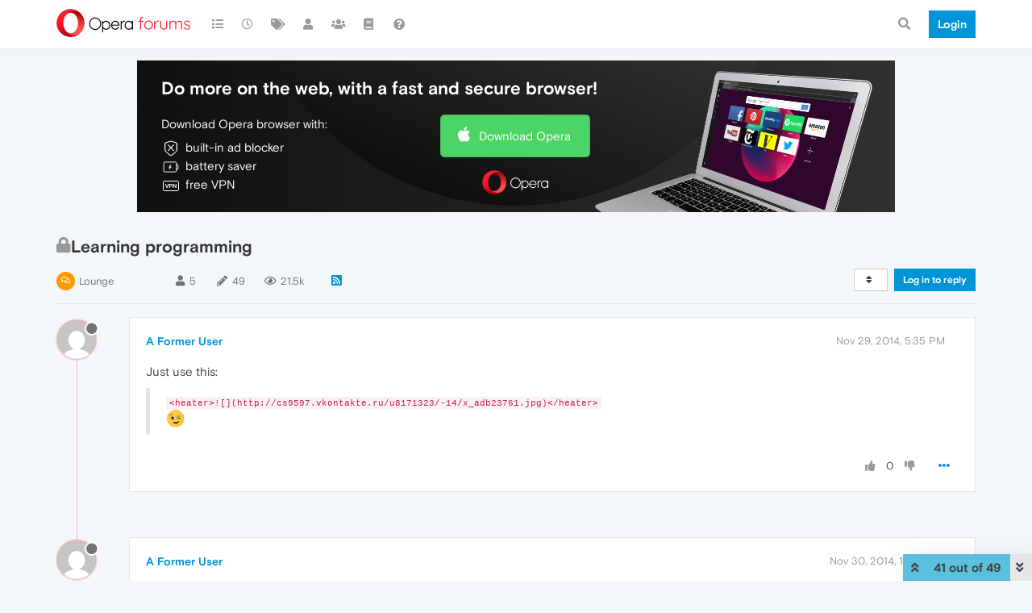

--- FILE ---
content_type: text/html; charset=utf-8
request_url: https://forums.opera.com/topic/5037/learning-programming/?lang=en-US&page=3
body_size: 17618
content:
<!DOCTYPE html>
<html lang="en-US" data-dir="ltr" style="direction: ltr; --panel-offset: 50px;"  >
<head>
	<title>Learning programming | Opera forums</title>
	<meta name="viewport" content="width&#x3D;device-width, initial-scale&#x3D;1.0" />
	<meta name="content-type" content="text/html; charset=UTF-8" />
	<meta name="apple-mobile-web-app-capable" content="yes" />
	<meta name="mobile-web-app-capable" content="yes" />
	<meta property="og:site_name" content="Opera forums" />
	<meta name="msapplication-badge" content="frequency=30; polling-uri=https://forums.opera.com/sitemap.xml" />
	<meta name="theme-color" content="#ffffff" />
	<meta name="title" content="Learning programming" />
	<meta name="description" />
	<meta property="og:title" content="Learning programming" />
	<meta property="og:description" />
	<meta property="og:type" content="article" />
	<meta property="article:published_time" content="2014-09-10T12:58:09.000Z" />
	<meta property="article:modified_time" content="2015-03-01T17:47:13.000Z" />
	<meta property="article:section" content="Lounge" />
	<meta property="og:image" content="https://forums.opera.com/assets/uploads/system/og-image.png" />
	<meta property="og:image:url" content="https://forums.opera.com/assets/uploads/system/og-image.png" />
	<meta property="og:image:width" content="192" />
	<meta property="og:image:height" content="192" />
	<meta property="og:url" content="https://forums.opera.com/topic/5037/learning-programming/?lang&#x3D;en-US&amp;page&#x3D;3" />
	
	<link rel="stylesheet" type="text/css" href="/assets/client.css?v=pe35ab12ieg" />
	<link rel="icon" type="image/x-icon" href="/assets/uploads/system/favicon.ico?v&#x3D;pe35ab12ieg" />
	<link rel="manifest" href="/manifest.webmanifest" crossorigin="use-credentials" />
	<link rel="search" type="application/opensearchdescription+xml" title="Opera forums" href="/osd.xml" />
	<link rel="apple-touch-icon" href="/assets/uploads/system/touchicon-orig.png" />
	<link rel="icon" sizes="36x36" href="/assets/uploads/system/touchicon-36.png" />
	<link rel="icon" sizes="48x48" href="/assets/uploads/system/touchicon-48.png" />
	<link rel="icon" sizes="72x72" href="/assets/uploads/system/touchicon-72.png" />
	<link rel="icon" sizes="96x96" href="/assets/uploads/system/touchicon-96.png" />
	<link rel="icon" sizes="144x144" href="/assets/uploads/system/touchicon-144.png" />
	<link rel="icon" sizes="192x192" href="/assets/uploads/system/touchicon-192.png" />
	<link rel="prefetch" href="/assets/src/modules/composer.js?v&#x3D;pe35ab12ieg" />
	<link rel="prefetch" href="/assets/src/modules/composer/uploads.js?v&#x3D;pe35ab12ieg" />
	<link rel="prefetch" href="/assets/src/modules/composer/drafts.js?v&#x3D;pe35ab12ieg" />
	<link rel="prefetch" href="/assets/src/modules/composer/tags.js?v&#x3D;pe35ab12ieg" />
	<link rel="prefetch" href="/assets/src/modules/composer/categoryList.js?v&#x3D;pe35ab12ieg" />
	<link rel="prefetch" href="/assets/src/modules/composer/resize.js?v&#x3D;pe35ab12ieg" />
	<link rel="prefetch" href="/assets/src/modules/composer/autocomplete.js?v&#x3D;pe35ab12ieg" />
	<link rel="prefetch" href="/assets/templates/composer.tpl?v&#x3D;pe35ab12ieg" />
	<link rel="prefetch" href="/assets/language/en-GB/topic.json?v&#x3D;pe35ab12ieg" />
	<link rel="prefetch" href="/assets/language/en-GB/modules.json?v&#x3D;pe35ab12ieg" />
	<link rel="prefetch" href="/assets/language/en-GB/tags.json?v&#x3D;pe35ab12ieg" />
	<link rel="prefetch stylesheet" href="/assets/plugins/nodebb-plugin-markdown/themes/default.min.css" />
	<link rel="prefetch" href="/assets/language/en-GB/markdown.json?v&#x3D;pe35ab12ieg" />
	<link rel="prefetch" href="/assets/src/modules/highlight.js" />
	<link rel="stylesheet" href="https://forums.opera.com/assets/plugins/nodebb-plugin-emoji/emoji/styles.css?v&#x3D;pe35ab12ieg" />
	<link rel="canonical" href="https://forums.opera.com/topic/5037/learning-programming" />
	<link rel="alternate" type="application/rss+xml" href="/topic/5037.rss" />
	<link rel="up" href="https://forums.opera.com/category/26/lounge" />
	<link rel="prev" href="https://forums.opera.com/topic/5037/learning-programming?lang&#x3D;en-US&amp;page&#x3D;2" />
	

	<script>
		var config = JSON.parse('{"relative_path":"","upload_url":"/assets/uploads","asset_base_url":"/assets","assetBaseUrl":"/assets","siteTitle":"Opera forums","browserTitle":"Opera forums","titleLayout":"&#123;pageTitle&#125; | &#123;browserTitle&#125;","showSiteTitle":true,"maintenanceMode":false,"minimumTitleLength":4,"maximumTitleLength":255,"minimumPostLength":4,"maximumPostLength":4999,"minimumTagsPerTopic":0,"maximumTagsPerTopic":5,"minimumTagLength":3,"maximumTagLength":15,"undoTimeout":10000,"useOutgoingLinksPage":false,"allowGuestHandles":false,"allowTopicsThumbnail":false,"usePagination":false,"disableChat":false,"disableChatMessageEditing":false,"maximumChatMessageLength":1000,"socketioTransports":["polling","websocket"],"socketioOrigins":"https://forums.opera.com:*","websocketAddress":"","maxReconnectionAttempts":5,"reconnectionDelay":1500,"topicsPerPage":20,"postsPerPage":20,"maximumFileSize":2048,"theme:id":"nodebb-theme-opera","theme:src":"","defaultLang":"en-GB","userLang":"en-US","loggedIn":false,"uid":-1,"cache-buster":"v=pe35ab12ieg","topicPostSort":"oldest_to_newest","categoryTopicSort":"newest_to_oldest","csrf_token":false,"searchEnabled":true,"searchDefaultInQuick":"titles","bootswatchSkin":"","enablePostHistory":true,"timeagoCutoff":30,"timeagoCodes":["af","am","ar","az-short","az","be","bg","bs","ca","cs","cy","da","de-short","de","dv","el","en-short","en","es-short","es","et","eu","fa-short","fa","fi","fr-short","fr","gl","he","hr","hu","hy","id","is","it-short","it","ja","jv","ko","ky","lt","lv","mk","nl","no","pl","pt-br-short","pt-br","pt-short","pt","ro","rs","ru","rw","si","sk","sl","sq","sr","sv","th","tr-short","tr","uk","ur","uz","vi","zh-CN","zh-TW"],"cookies":{"enabled":false,"message":"[[global:cookies.message]]","dismiss":"[[global:cookies.accept]]","link":"[[global:cookies.learn_more]]","link_url":"https:&#x2F;&#x2F;www.cookiesandyou.com"},"thumbs":{"size":512},"iconBackgrounds":["#f44336","#e91e63","#9c27b0","#673ab7","#3f51b5","#2196f3","#009688","#1b5e20","#33691e","#827717","#e65100","#ff5722","#795548","#607d8b"],"emailPrompt":1,"useragent":{"isYaBrowser":false,"isAuthoritative":true,"isMobile":false,"isMobileNative":false,"isTablet":false,"isiPad":false,"isiPod":false,"isiPhone":false,"isiPhoneNative":false,"isAndroid":false,"isAndroidNative":false,"isBlackberry":false,"isOpera":false,"isIE":false,"isEdge":false,"isIECompatibilityMode":false,"isSafari":false,"isFirefox":false,"isWebkit":false,"isChrome":true,"isKonqueror":false,"isOmniWeb":false,"isSeaMonkey":false,"isFlock":false,"isAmaya":false,"isPhantomJS":false,"isEpiphany":false,"isDesktop":true,"isWindows":false,"isLinux":false,"isLinux64":false,"isMac":true,"isChromeOS":false,"isBada":false,"isSamsung":false,"isRaspberry":false,"isBot":false,"isCurl":false,"isAndroidTablet":false,"isWinJs":false,"isKindleFire":false,"isSilk":false,"isCaptive":false,"isSmartTV":false,"isUC":false,"isFacebook":false,"isAlamoFire":false,"isElectron":false,"silkAccelerated":false,"browser":"Chrome","version":"131.0.0.0","os":"OS X","platform":"Apple Mac","geoIp":{},"source":"Mozilla/5.0 (Macintosh; Intel Mac OS X 10_15_7) AppleWebKit/537.36 (KHTML, like Gecko) Chrome/131.0.0.0 Safari/537.36; ClaudeBot/1.0; +claudebot@anthropic.com)","isWechat":false},"acpLang":"en-US","topicSearchEnabled":false,"hideSubCategories":false,"hideCategoryLastPost":false,"enableQuickReply":false,"composer-default":{},"markdown":{"highlight":1,"highlightLinesLanguageList":[""],"theme":"default.min.css","defaultHighlightLanguage":""},"opera":{"authValidateEmailURL":"https://auth.opera.com/account/edit-profile"},"google-analytics":{"id":"UA-4118503-39","displayFeatures":"off"},"emojiCustomFirst":false}');
		var app = {
			user: JSON.parse('{"uid":0,"username":"Guest","displayname":"Guest","userslug":"","fullname":"Guest","email":"","icon:text":"?","icon:bgColor":"#aaa","groupTitle":"","groupTitleArray":[],"status":"offline","reputation":0,"email:confirmed":false,"unreadData":{"":{},"new":{},"watched":{},"unreplied":{}},"isAdmin":false,"isGlobalMod":false,"isMod":false,"privileges":{"chat":false,"upload:post:image":false,"upload:post:file":false,"signature":false,"invite":false,"group:create":false,"search:content":false,"search:users":false,"search:tags":false,"view:users":true,"view:tags":true,"view:groups":true,"local:login":false,"ban":false,"mute":false,"view:users:info":false},"timeagoCode":"en","offline":true,"isEmailConfirmSent":false}')
		};
	</script>

	
	
</head>

<body class="page-topic page-topic-5037 page-topic-learning-programming page-topic-category-26 page-topic-category-lounge parent-category-8 parent-category-26 page-status-200 theme-opera user-guest skin-noskin">
	<nav id="menu" class="slideout-menu hidden">
		<section class="menu-section" data-section="navigation">
	<ul class="menu-section-list"></ul>
</section>


	</nav>
	<nav id="chats-menu" class="slideout-menu hidden">
		
	</nav>

	<main id="panel" class="slideout-panel">
		<nav class="navbar navbar-default navbar-fixed-top header" id="header-menu" component="navbar">
			<div class="container">
							<div class="navbar-header">
				<button type="button" class="navbar-toggle pull-left" id="mobile-menu">
					<i class="fa fa-lg fa-fw fa-bars unread-count" data-content="0" data-unread-url="/unread"></i>
				</button>
				

				
				<div class="navbar-search visible-xs pull-right">
					<form action="/search" method="GET">
						<button type="button" class="btn btn-link"><i class="fa fa-lg fa-fw fa-search" title="Search"></i></button>
						<input autocomplete="off" type="text" class="form-control hidden" name="term" placeholder="Search"/>
						<button class="btn btn-primary hidden" type="submit"></button>
						<input type="text" class="hidden" name="in" value="titles" />
					</form>
					<div class="quick-search-container hidden">
						<div class="quick-search-results-container"></div>
					</div>
				</div>
				

				<a class="forum-logo-wrapper" href="/">
					<img alt="" class="forum-logo" src="/plugins/nodebb-theme-opera/static/logo@2x.png" />
				</a>

				<div component="navbar/title" class="visible-xs hidden">
					<span></span>
				</div>
			</div>

			<div id="nav-dropdown" class="hidden-xs">
				
				
				<ul id="logged-out-menu" class="nav navbar-nav navbar-right">
					<li class="login">
						<a class="operaLoginButton" href="/auth/opera?return_path=%2Ftopic%2F5037%2Flearning-programming%2F%3Flang%3Den-US%26page%3D3" data-base-href="/auth/opera" rel="nofollow" target="_top">
							<span class="btn btn-primary">Login</span>
						</a>
					</li>
				</ul>
				
				
				<ul class="nav navbar-nav navbar-right">
					<li>
						<form id="search-form" class="navbar-form clearfix hidden-xs" role="search" method="GET">
							<button id="search-button" type="button" class="btn btn-link"><i class="fa fa-search fa-fw" title="Search"></i></button>
							<div class="hidden" id="search-fields">
								<div class="form-group">
									<input autocomplete="off" type="text" class="form-control" placeholder="Search" name="query" value="">
									<a href="#"><i class="fa fa-gears fa-fw advanced-search-link"></i></a>
								</div>
								<button type="submit" class="btn btn-default hide">Search</button>
							</div>
						</form>
						<div id="quick-search-container" class="quick-search-container hidden">
							<div class="checkbox filter-category">
								<label>
									<input type="checkbox" checked><span class="name"></span>
								</label>
							</div>
							<div class="text-center loading-indicator"><i class="fa fa-spinner fa-spin"></i></div>
							<div class="quick-search-results-container"></div>
						</div>
					</li>
					<li class="visible-xs" id="search-menu">
						<a href="/search">
							<i class="fa fa-search fa-fw"></i> Search
						</a>
					</li>
				</ul>
				

				<ul class="nav navbar-nav navbar-right hidden-xs">
					<li>
						<a href="#" id="reconnect" class="hide" title="Looks like your connection to Opera forums was lost, please wait while we try to reconnect.">
							<i class="fa fa-check"></i>
						</a>
					</li>
				</ul>

				<ul id="main-nav" class="nav navbar-nav">
					
					
					<li class="">
						<a title="Categories" class="navigation-link "
						 href="&#x2F;categories" >
							
							<i class="fa fa-fw fa-list" data-content=""></i>
							
							
							<span class="visible-xs-inline">Categories</span>
							
							
						</a>
						
					</li>
					
					
					
					<li class="">
						<a title="Recent" class="navigation-link "
						 href="&#x2F;recent" >
							
							<i class="fa fa-fw fa-clock-o" data-content=""></i>
							
							
							<span class="visible-xs-inline">Recent</span>
							
							
						</a>
						
					</li>
					
					
					
					<li class="">
						<a title="Tags" class="navigation-link "
						 href="&#x2F;tags" >
							
							<i class="fa fa-fw fa-tags" data-content=""></i>
							
							
							<span class="visible-xs-inline">Tags</span>
							
							
						</a>
						
					</li>
					
					
					
					<li class="">
						<a title="Users" class="navigation-link "
						 href="&#x2F;users" >
							
							<i class="fa fa-fw fa-user" data-content=""></i>
							
							
							<span class="visible-xs-inline">Users</span>
							
							
						</a>
						
					</li>
					
					
					
					<li class="">
						<a title="Groups" class="navigation-link "
						 href="&#x2F;groups" >
							
							<i class="fa fa-fw fa-group" data-content=""></i>
							
							
							<span class="visible-xs-inline">Groups</span>
							
							
						</a>
						
					</li>
					
					
					
					<li class="">
						<a title="Rules" class="navigation-link "
						 href="&#x2F;rules" >
							
							<i class="fa fa-fw fa-book" data-content=""></i>
							
							
							<span class="visible-xs-inline">Rules</span>
							
							
						</a>
						
					</li>
					
					
					
					<li class="">
						<a title="Help" class="navigation-link "
						 href="&#x2F;help" >
							
							<i class="fa fa-fw fa-question-circle" data-content=""></i>
							
							
							<span class="visible-xs-inline">Help</span>
							
							
						</a>
						
					</li>
					
					
				</ul>

				
			</div>

			</div>
		</nav>

		
		<div class="container" id="download-opera">
			<div class="get-opera">
    <div class="get-opera-closer">
        <svg width="24px" height="24px" viewBox="0 0 30 30" version="1.1" xmlns="http://www.w3.org/2000/svg"
             xmlns:xlink="http://www.w3.org/1999/xlink">
            <circle id="oval" fill="#fff" cx="15" cy="15" r="9"></circle>
            <path d="M19.5146932,11 L11,19.5146932" id="line-1" stroke="#452eb7" stroke-width="2"></path>
            <path d="M19.5146932,19.5146932 L11,11" id="line-2" stroke="#452eb7" stroke-width="2"></path>
        </svg>
    </div>
    <p class="get-opera-title">
        <strong>Do more on the web, with a fast and secure browser!</strong>
    </p>
    <p class="get-opera-element">Download Opera browser with:</p>
    <ul class="get-opera-features-list">
        <li class="get-opera-features-list--adblocker">built-in ad blocker</li>
        <li class="get-opera-features-list--battery-saver">battery saver</li>
        <li class="get-opera-features-list--free-vpn">free VPN</li>
    </ul>
    <a class="get-opera-btn os-default"
       href="https://www.opera.com/computer"
       data-query-params="utm_campaign=forums_banner&amp;utm_medium=ip&amp;utm_source=forums_opera_com">Download
        Opera</a>
</div>

		</div>
		

		<div class="container" id="content">
		<noscript>
    <div class="alert alert-danger">
        <p>
            Your browser does not seem to support JavaScript. As a result, your viewing experience will be diminished, and you have been placed in <strong>read-only mode</strong>.
        </p>
        <p>
            Please download a browser that supports JavaScript, or enable it if it's disabled (i.e. NoScript).
        </p>
    </div>
</noscript>
		
<div data-widget-area="header">
	
</div>
<div class="row">
	<div class="topic col-lg-12">
		<div class="topic-header">
			<h1 component="post/header" class="" itemprop="name">
				<span class="topic-title">
					<span component="topic/labels">
						<i component="topic/scheduled" class="pull-left fa fa-clock-o hidden" title="Scheduled"></i>
						<i component="topic/pinned" class="pull-left fa fa-thumb-tack hidden" title="Pinned"></i>
						<i component="topic/locked" class="pull-left fa fa-lock " title="Locked"></i>
						<i class="pull-left fa fa-arrow-circle-right hidden" title="Moved"></i>
						
					</span>
					<span component="topic/title">Learning programming</span>
				</span>
			</h1>

			<div class="topic-info clearfix">
				<div class="category-item inline-block">
					<div role="presentation" class="icon pull-left" style="background-color: #ff9900; color: #ffffff;">
						<i class="fa fa-fw fa-comments-o"></i>
					</div>
					<a href="/category/26/lounge">Lounge</a>
				</div>

				<div class="tags tag-list inline-block hidden-xs">
					
				</div>
				<div class="inline-block hidden-xs">
					<div class="stats text-muted">
	<i class="fa fa-fw fa-user" title="Posters"></i>
	<span title="5" class="human-readable-number">5</span>
</div>
<div class="stats text-muted">
	<i class="fa fa-fw fa-pencil" title="Posts"></i>
	<span component="topic/post-count" title="49" class="human-readable-number">49</span>
</div>
<div class="stats views text-muted">
	<i class="fa fa-fw fa-eye" title="Views"></i>
	<span class="human-readable-number" title="21513">21513</span>
</div>
				</div>
				
				<a class="hidden-xs" target="_blank" href="/topic/5037.rss"><i class="fa fa-rss-square"></i></a>
				
				

				<div class="topic-main-buttons pull-right inline-block">
	<span class="loading-indicator btn pull-left hidden" done="0">
		<span class="hidden-xs">Loading More Posts</span> <i class="fa fa-refresh fa-spin"></i>
	</span>

	

	

	<div title="Sort by" class="btn-group bottom-sheet hidden-xs" component="thread/sort">
	<button class="btn btn-sm btn-default dropdown-toggle" data-toggle="dropdown" type="button">
	<span><i class="fa fa-fw fa-sort"></i></span></button>
	<ul class="dropdown-menu dropdown-menu-right">
		<li><a href="#" class="oldest_to_newest" data-sort="oldest_to_newest"><i class="fa fa-fw"></i> Oldest to Newest</a></li>
		<li><a href="#" class="newest_to_oldest" data-sort="newest_to_oldest"><i class="fa fa-fw"></i> Newest to Oldest</a></li>
		<li><a href="#" class="most_votes" data-sort="most_votes"><i class="fa fa-fw"></i> Most Votes</a></li>
	</ul>
</div>


	<div class="inline-block">
	
	</div>
	<div component="topic/reply/container" class="btn-group action-bar bottom-sheet hidden">
	<a href="/compose?tid=5037&title=Learning programming" class="btn btn-sm btn-primary" component="topic/reply" data-ajaxify="false" role="button"><i class="fa fa-reply visible-xs-inline"></i><span class="visible-sm-inline visible-md-inline visible-lg-inline"> Reply</span></a>
	<button type="button" class="btn btn-sm btn-info dropdown-toggle" data-toggle="dropdown">
		<span class="caret"></span>
	</button>
	<ul class="dropdown-menu pull-right" role="menu">
		<li><a href="#" component="topic/reply-as-topic">Reply as topic</a></li>
	</ul>
</div>




<a component="topic/reply/guest" href="/auth/opera?return_path=%2Ftopic%2F5037%2Flearning-programming%2F%3Flang%3Den-US%26page%3D3" data-base-href="/auth/opera" class="btn btn-sm btn-primary operaLoginButton" rel="nofollow" target="_top">Log in to reply</a>



</div>

			</div>
		</div>
		

		
		<div component="topic/deleted/message" class="alert alert-warning hidden clearfix">
    <span class="pull-left">This topic has been deleted. Only users with topic management privileges can see it.</span>
    <span class="pull-right">
        
    </span>
</div>
		

		<ul component="topic" class="posts timeline" data-tid="5037" data-cid="26">
			
				<li component="post" class="  topic-owner-post " data-index="40" data-pid="59787" data-uid="1966" data-timestamp="1417282559000" data-username="A Former User" data-userslug="" itemscope itemtype="http://schema.org/Comment">
					<a component="post/anchor" data-index="40" id="40"></a>

					<meta itemprop="datePublished" content="2014-11-29T17:35:59.000Z">
					<meta itemprop="dateModified" content="">

					<div class="clearfix post-header">
	<div class="icon pull-left">
		<a href="#">
			<img class="avatar  avatar-sm2x avatar-rounded" alt="A Former User" title="A Former User" data-uid="0" loading="lazy" component="user/picture" src="https://www.gravatar.com/avatar/d41d8cd98f00b204e9800998ecf8427e?size=192&d=mm" style="" />
			<i component="user/status" class="fa fa-circle status offline" title="Offline"></i>
		</a>
	</div>
</div>

<div class="content" component="post/content" itemprop="text">
	<small class="post-author">
		<strong>
			<a href="#" itemprop="author" data-username="A Former User" data-uid="0">A Former User</a>
		</strong>

		

		

		<span class="visible-xs-inline-block visible-sm-inline-block visible-md-inline-block visible-lg-inline-block">
			
			<span>
				
			</span>
		</span>

	</small>
	<small class="pull-right">
		<span class="bookmarked"><i class="fa fa-bookmark-o"></i></span>
	</small>
	<small class="pull-right">
		<i component="post/edit-indicator" class="fa fa-pencil-square edit-icon hidden"></i>

		<small data-editor="" component="post/editor" class="hidden">last edited by  <span class="timeago" title=""></span></small>

		<span class="visible-xs-inline-block visible-sm-inline-block visible-md-inline-block visible-lg-inline-block">
			<a class="permalink" href="/post/59787"><span class="timeago" title="2014-11-29T17:35:59.000Z"></span></a>
		</span>
	</small>

	<p dir="auto">Just use this:</p>
<blockquote>
<p dir="auto"><code>&lt;heater&gt;![](http://cs9597.vkontakte.ru/u8171323/-14/x_adb23761.jpg)&lt;/heater&gt;</code><br />
<img src="https://forums.opera.com/assets/plugins/nodebb-plugin-emoji/emoji/emoji-one/1f609.png?v=pe35ab12ieg" class="not-responsive emoji emoji-emoji-one emoji--winking_face" title=";)" alt="😉" /></p>
</blockquote>


	

</div>

<div class="clearfix post-footer">


	<small class="pull-right post-footer-menu">
		<span class="post-tools">
			<a component="post/reply" href="#" class="no-select hidden">Reply</a>
			<a component="post/quote" href="#" class="no-select hidden">Quote</a>
		</span>

		
		<span class="votes">
			<a component="post/upvote" href="#" class="">
				<i class="fa fa-thumbs-up"></i>
			</a>

			<span component="post/vote-count" data-votes="0">0</span>

			
			<a component="post/downvote" href="#" class="">
				<i class="fa fa-thumbs-down"></i>
			</a>
			
		</span>
		

		<span component="post/tools" class="dropdown moderator-tools bottom-sheet ">
	<a href="#" data-toggle="dropdown" data-ajaxify="false"><i class="fa fa-fw fa-ellipsis-h"></i></a>
	<ul class="dropdown-menu dropdown-menu-right" role="menu"></ul>
</span>

	</small>

	
	<a component="post/reply-count" data-target-component="post/replies/container" href="#" class="threaded-replies no-select hidden">
		<span component="post/reply-count/avatars" class="avatars hidden ">
			
		</span>

		<strong class="replies-count" component="post/reply-count/text" data-replies="0">1 Reply</strong>
		<span class="replies-last hidden-xs">Last reply <span class="timeago" title=""></span></span>

		<i class="fa fa-fw fa-chevron-right" component="post/replies/open"></i>
		<i class="fa fa-fw fa-chevron-down hidden" component="post/replies/close"></i>
		<i class="fa fa-fw fa-spin fa-spinner hidden" component="post/replies/loading"></i>
	</a>
	
	<div component="post/replies/container"></div>
</div>

				</li>
				
			
				<li component="post" class="  topic-owner-post " data-index="41" data-pid="59836" data-uid="1966" data-timestamp="1417343432000" data-username="A Former User" data-userslug="" itemscope itemtype="http://schema.org/Comment">
					<a component="post/anchor" data-index="41" id="41"></a>

					<meta itemprop="datePublished" content="2014-11-30T10:30:32.000Z">
					<meta itemprop="dateModified" content="">

					<div class="clearfix post-header">
	<div class="icon pull-left">
		<a href="#">
			<img class="avatar  avatar-sm2x avatar-rounded" alt="A Former User" title="A Former User" data-uid="0" loading="lazy" component="user/picture" src="https://www.gravatar.com/avatar/d41d8cd98f00b204e9800998ecf8427e?size=192&d=mm" style="" />
			<i component="user/status" class="fa fa-circle status offline" title="Offline"></i>
		</a>
	</div>
</div>

<div class="content" component="post/content" itemprop="text">
	<small class="post-author">
		<strong>
			<a href="#" itemprop="author" data-username="A Former User" data-uid="0">A Former User</a>
		</strong>

		

		

		<span class="visible-xs-inline-block visible-sm-inline-block visible-md-inline-block visible-lg-inline-block">
			
			<span>
				
			</span>
		</span>

	</small>
	<small class="pull-right">
		<span class="bookmarked"><i class="fa fa-bookmark-o"></i></span>
	</small>
	<small class="pull-right">
		<i component="post/edit-indicator" class="fa fa-pencil-square edit-icon hidden"></i>

		<small data-editor="" component="post/editor" class="hidden">last edited by  <span class="timeago" title=""></span></small>

		<span class="visible-xs-inline-block visible-sm-inline-block visible-md-inline-block visible-lg-inline-block">
			<a class="permalink" href="/post/59836"><span class="timeago" title="2014-11-30T10:30:32.000Z"></span></a>
		</span>
	</small>

	<blockquote>
<blockquote>
<p dir="auto">Yes, check if the content is stored as UTF.</p>
</blockquote>
<p dir="auto">It wasn't.<br />
I hadn't been advised on that, so I'd been leaving the default "ANSI" there. Now I tried resaving one of my oldest htmls changing that to "UTF8" - the doc overwrote itself successfully.</p>
</blockquote>
<p dir="auto">Imagine, Angie, <a href="http://www.w3schools.com" target="_blank" rel="noopener noreferrer nofollow ugc">the site I'm learning it on</a>'s also missing this 'step'. I guess it may be the case because they forgot to think about the fact that not everybody on Earth is strictly confined to the English language only*;)*</p>


	

</div>

<div class="clearfix post-footer">


	<small class="pull-right post-footer-menu">
		<span class="post-tools">
			<a component="post/reply" href="#" class="no-select hidden">Reply</a>
			<a component="post/quote" href="#" class="no-select hidden">Quote</a>
		</span>

		
		<span class="votes">
			<a component="post/upvote" href="#" class="">
				<i class="fa fa-thumbs-up"></i>
			</a>

			<span component="post/vote-count" data-votes="0">0</span>

			
			<a component="post/downvote" href="#" class="">
				<i class="fa fa-thumbs-down"></i>
			</a>
			
		</span>
		

		<span component="post/tools" class="dropdown moderator-tools bottom-sheet ">
	<a href="#" data-toggle="dropdown" data-ajaxify="false"><i class="fa fa-fw fa-ellipsis-h"></i></a>
	<ul class="dropdown-menu dropdown-menu-right" role="menu"></ul>
</span>

	</small>

	
	<a component="post/reply-count" data-target-component="post/replies/container" href="#" class="threaded-replies no-select hidden">
		<span component="post/reply-count/avatars" class="avatars hidden ">
			
		</span>

		<strong class="replies-count" component="post/reply-count/text" data-replies="0">1 Reply</strong>
		<span class="replies-last hidden-xs">Last reply <span class="timeago" title=""></span></span>

		<i class="fa fa-fw fa-chevron-right" component="post/replies/open"></i>
		<i class="fa fa-fw fa-chevron-down hidden" component="post/replies/close"></i>
		<i class="fa fa-fw fa-spin fa-spinner hidden" component="post/replies/loading"></i>
	</a>
	
	<div component="post/replies/container"></div>
</div>

				</li>
				
			
				<li component="post" class="   " data-index="42" data-pid="59845" data-uid="2" data-timestamp="1417354118000" data-username="Deleted User" data-userslug="deleted-user" itemscope itemtype="http://schema.org/Comment">
					<a component="post/anchor" data-index="42" id="42"></a>

					<meta itemprop="datePublished" content="2014-11-30T13:28:38.000Z">
					<meta itemprop="dateModified" content="">

					<div class="clearfix post-header">
	<div class="icon pull-left">
		<a href="/user/deleted-user">
			<img class="avatar  avatar-sm2x avatar-rounded" alt="Deleted User" title="Deleted User" data-uid="2" loading="lazy" component="user/picture" src="https://www.gravatar.com/avatar/d41d8cd98f00b204e9800998ecf8427e?size=192&d=mm" style="" />
			<i component="user/status" class="fa fa-circle status offline" title="Offline"></i>
		</a>
	</div>
</div>

<div class="content" component="post/content" itemprop="text">
	<small class="post-author">
		<strong>
			<a href="/user/deleted-user" itemprop="author" data-username="Deleted User" data-uid="2">Deleted User</a>
		</strong>

		

		

		<span class="visible-xs-inline-block visible-sm-inline-block visible-md-inline-block visible-lg-inline-block">
			
			<span>
				
			</span>
		</span>

	</small>
	<small class="pull-right">
		<span class="bookmarked"><i class="fa fa-bookmark-o"></i></span>
	</small>
	<small class="pull-right">
		<i component="post/edit-indicator" class="fa fa-pencil-square edit-icon hidden"></i>

		<small data-editor="" component="post/editor" class="hidden">last edited by  <span class="timeago" title=""></span></small>

		<span class="visible-xs-inline-block visible-sm-inline-block visible-md-inline-block visible-lg-inline-block">
			<a class="permalink" href="/post/59845"><span class="timeago" title="2014-11-30T13:28:38.000Z"></span></a>
		</span>
	</small>

	<p dir="auto">Please send them a mail to add this information you missed for learners at w3school <img src="https://forums.opera.com/assets/plugins/nodebb-plugin-emoji/emoji/emoji-one/1f609.png?v=pe35ab12ieg" class="not-responsive emoji emoji-emoji-one emoji--winking_face" title=";)" alt="😉" /></p>


	

</div>

<div class="clearfix post-footer">


	<small class="pull-right post-footer-menu">
		<span class="post-tools">
			<a component="post/reply" href="#" class="no-select hidden">Reply</a>
			<a component="post/quote" href="#" class="no-select hidden">Quote</a>
		</span>

		
		<span class="votes">
			<a component="post/upvote" href="#" class="">
				<i class="fa fa-thumbs-up"></i>
			</a>

			<span component="post/vote-count" data-votes="0">0</span>

			
			<a component="post/downvote" href="#" class="">
				<i class="fa fa-thumbs-down"></i>
			</a>
			
		</span>
		

		<span component="post/tools" class="dropdown moderator-tools bottom-sheet ">
	<a href="#" data-toggle="dropdown" data-ajaxify="false"><i class="fa fa-fw fa-ellipsis-h"></i></a>
	<ul class="dropdown-menu dropdown-menu-right" role="menu"></ul>
</span>

	</small>

	
	<a component="post/reply-count" data-target-component="post/replies/container" href="#" class="threaded-replies no-select hidden">
		<span component="post/reply-count/avatars" class="avatars hidden ">
			
		</span>

		<strong class="replies-count" component="post/reply-count/text" data-replies="0">1 Reply</strong>
		<span class="replies-last hidden-xs">Last reply <span class="timeago" title=""></span></span>

		<i class="fa fa-fw fa-chevron-right" component="post/replies/open"></i>
		<i class="fa fa-fw fa-chevron-down hidden" component="post/replies/close"></i>
		<i class="fa fa-fw fa-spin fa-spinner hidden" component="post/replies/loading"></i>
	</a>
	
	<div component="post/replies/container"></div>
</div>

				</li>
				
			
				<li component="post" class="  topic-owner-post " data-index="43" data-pid="59854" data-uid="1966" data-timestamp="1417362157000" data-username="A Former User" data-userslug="" itemscope itemtype="http://schema.org/Comment">
					<a component="post/anchor" data-index="43" id="43"></a>

					<meta itemprop="datePublished" content="2014-11-30T15:42:37.000Z">
					<meta itemprop="dateModified" content="">

					<div class="clearfix post-header">
	<div class="icon pull-left">
		<a href="#">
			<img class="avatar  avatar-sm2x avatar-rounded" alt="A Former User" title="A Former User" data-uid="0" loading="lazy" component="user/picture" src="https://www.gravatar.com/avatar/d41d8cd98f00b204e9800998ecf8427e?size=192&d=mm" style="" />
			<i component="user/status" class="fa fa-circle status offline" title="Offline"></i>
		</a>
	</div>
</div>

<div class="content" component="post/content" itemprop="text">
	<small class="post-author">
		<strong>
			<a href="#" itemprop="author" data-username="A Former User" data-uid="0">A Former User</a>
		</strong>

		

		

		<span class="visible-xs-inline-block visible-sm-inline-block visible-md-inline-block visible-lg-inline-block">
			
			<span>
				
			</span>
		</span>

	</small>
	<small class="pull-right">
		<span class="bookmarked"><i class="fa fa-bookmark-o"></i></span>
	</small>
	<small class="pull-right">
		<i component="post/edit-indicator" class="fa fa-pencil-square edit-icon hidden"></i>

		<small data-editor="" component="post/editor" class="hidden">last edited by  <span class="timeago" title=""></span></small>

		<span class="visible-xs-inline-block visible-sm-inline-block visible-md-inline-block visible-lg-inline-block">
			<a class="permalink" href="/post/59854"><span class="timeago" title="2014-11-30T15:42:37.000Z"></span></a>
		</span>
	</small>

	<p dir="auto">No e-mail.<br />
I tried Facebook.<br />
(Well, there is a link at the bottom there: "Report an error" or "...mistake", I deemed it not that exactly - didn't try.)</p>


	

</div>

<div class="clearfix post-footer">


	<small class="pull-right post-footer-menu">
		<span class="post-tools">
			<a component="post/reply" href="#" class="no-select hidden">Reply</a>
			<a component="post/quote" href="#" class="no-select hidden">Quote</a>
		</span>

		
		<span class="votes">
			<a component="post/upvote" href="#" class="">
				<i class="fa fa-thumbs-up"></i>
			</a>

			<span component="post/vote-count" data-votes="0">0</span>

			
			<a component="post/downvote" href="#" class="">
				<i class="fa fa-thumbs-down"></i>
			</a>
			
		</span>
		

		<span component="post/tools" class="dropdown moderator-tools bottom-sheet ">
	<a href="#" data-toggle="dropdown" data-ajaxify="false"><i class="fa fa-fw fa-ellipsis-h"></i></a>
	<ul class="dropdown-menu dropdown-menu-right" role="menu"></ul>
</span>

	</small>

	
	<a component="post/reply-count" data-target-component="post/replies/container" href="#" class="threaded-replies no-select hidden">
		<span component="post/reply-count/avatars" class="avatars hidden ">
			
		</span>

		<strong class="replies-count" component="post/reply-count/text" data-replies="0">1 Reply</strong>
		<span class="replies-last hidden-xs">Last reply <span class="timeago" title=""></span></span>

		<i class="fa fa-fw fa-chevron-right" component="post/replies/open"></i>
		<i class="fa fa-fw fa-chevron-down hidden" component="post/replies/close"></i>
		<i class="fa fa-fw fa-spin fa-spinner hidden" component="post/replies/loading"></i>
	</a>
	
	<div component="post/replies/container"></div>
</div>

				</li>
				
			
				<li component="post" class="  topic-owner-post " data-index="44" data-pid="61019" data-uid="1966" data-timestamp="1418129893000" data-username="A Former User" data-userslug="" itemscope itemtype="http://schema.org/Comment">
					<a component="post/anchor" data-index="44" id="44"></a>

					<meta itemprop="datePublished" content="2014-12-09T12:58:13.000Z">
					<meta itemprop="dateModified" content="">

					<div class="clearfix post-header">
	<div class="icon pull-left">
		<a href="#">
			<img class="avatar  avatar-sm2x avatar-rounded" alt="A Former User" title="A Former User" data-uid="0" loading="lazy" component="user/picture" src="https://www.gravatar.com/avatar/d41d8cd98f00b204e9800998ecf8427e?size=192&d=mm" style="" />
			<i component="user/status" class="fa fa-circle status offline" title="Offline"></i>
		</a>
	</div>
</div>

<div class="content" component="post/content" itemprop="text">
	<small class="post-author">
		<strong>
			<a href="#" itemprop="author" data-username="A Former User" data-uid="0">A Former User</a>
		</strong>

		

		

		<span class="visible-xs-inline-block visible-sm-inline-block visible-md-inline-block visible-lg-inline-block">
			
			<span>
				
			</span>
		</span>

	</small>
	<small class="pull-right">
		<span class="bookmarked"><i class="fa fa-bookmark-o"></i></span>
	</small>
	<small class="pull-right">
		<i component="post/edit-indicator" class="fa fa-pencil-square edit-icon hidden"></i>

		<small data-editor="" component="post/editor" class="hidden">last edited by  <span class="timeago" title=""></span></small>

		<span class="visible-xs-inline-block visible-sm-inline-block visible-md-inline-block visible-lg-inline-block">
			<a class="permalink" href="/post/61019"><span class="timeago" title="2014-12-09T12:58:13.000Z"></span></a>
		</span>
	</small>

	<p dir="auto">&lt;em&gt;What exactly&lt;/em&gt; are `` and <code>&lt;samp&gt;</code> elements used for?</p>
<blockquote>
<p dir="auto">The `` tag is a phrase tag. It defines keyboard input.<br />
... This tag is not deprecated, but it is possible to achieve richer effect with CSS.</p>
</blockquote>
<blockquote>
<p dir="auto">The <code>&lt;samp&gt;</code> tag is a phrase tag. It defines sample output from a computer program.<br />
... This tag is not deprecated, but it is possible to achieve richer effect with CSS.</p>
</blockquote>
<p dir="auto">&lt;small&gt;<em>Reference: [&lt;cite&gt;HTML Computer Code Elements&lt;/cite&gt;](<a href="http://www.w3schools.com/html/html_computercode_elements.asp" target="_blank" rel="noopener noreferrer nofollow ugc">http://www.w3schools.com/html/html_computercode_elements.asp</a>" title="W3Schools).</em>&lt;/small&gt;</p>


	

</div>

<div class="clearfix post-footer">


	<small class="pull-right post-footer-menu">
		<span class="post-tools">
			<a component="post/reply" href="#" class="no-select hidden">Reply</a>
			<a component="post/quote" href="#" class="no-select hidden">Quote</a>
		</span>

		
		<span class="votes">
			<a component="post/upvote" href="#" class="">
				<i class="fa fa-thumbs-up"></i>
			</a>

			<span component="post/vote-count" data-votes="0">0</span>

			
			<a component="post/downvote" href="#" class="">
				<i class="fa fa-thumbs-down"></i>
			</a>
			
		</span>
		

		<span component="post/tools" class="dropdown moderator-tools bottom-sheet ">
	<a href="#" data-toggle="dropdown" data-ajaxify="false"><i class="fa fa-fw fa-ellipsis-h"></i></a>
	<ul class="dropdown-menu dropdown-menu-right" role="menu"></ul>
</span>

	</small>

	
	<a component="post/reply-count" data-target-component="post/replies/container" href="#" class="threaded-replies no-select hidden">
		<span component="post/reply-count/avatars" class="avatars hidden ">
			
		</span>

		<strong class="replies-count" component="post/reply-count/text" data-replies="0">1 Reply</strong>
		<span class="replies-last hidden-xs">Last reply <span class="timeago" title=""></span></span>

		<i class="fa fa-fw fa-chevron-right" component="post/replies/open"></i>
		<i class="fa fa-fw fa-chevron-down hidden" component="post/replies/close"></i>
		<i class="fa fa-fw fa-spin fa-spinner hidden" component="post/replies/loading"></i>
	</a>
	
	<div component="post/replies/container"></div>
</div>

				</li>
				
			
				<li component="post" class="   " data-index="45" data-pid="61025" data-uid="2" data-timestamp="1418131065000" data-username="Deleted User" data-userslug="deleted-user" itemscope itemtype="http://schema.org/Comment">
					<a component="post/anchor" data-index="45" id="45"></a>

					<meta itemprop="datePublished" content="2014-12-09T13:17:45.000Z">
					<meta itemprop="dateModified" content="">

					<div class="clearfix post-header">
	<div class="icon pull-left">
		<a href="/user/deleted-user">
			<img class="avatar  avatar-sm2x avatar-rounded" alt="Deleted User" title="Deleted User" data-uid="2" loading="lazy" component="user/picture" src="https://www.gravatar.com/avatar/d41d8cd98f00b204e9800998ecf8427e?size=192&d=mm" style="" />
			<i component="user/status" class="fa fa-circle status offline" title="Offline"></i>
		</a>
	</div>
</div>

<div class="content" component="post/content" itemprop="text">
	<small class="post-author">
		<strong>
			<a href="/user/deleted-user" itemprop="author" data-username="Deleted User" data-uid="2">Deleted User</a>
		</strong>

		

		

		<span class="visible-xs-inline-block visible-sm-inline-block visible-md-inline-block visible-lg-inline-block">
			
			<span>
				
			</span>
		</span>

	</small>
	<small class="pull-right">
		<span class="bookmarked"><i class="fa fa-bookmark-o"></i></span>
	</small>
	<small class="pull-right">
		<i component="post/edit-indicator" class="fa fa-pencil-square edit-icon hidden"></i>

		<small data-editor="" component="post/editor" class="hidden">last edited by  <span class="timeago" title=""></span></small>

		<span class="visible-xs-inline-block visible-sm-inline-block visible-md-inline-block visible-lg-inline-block">
			<a class="permalink" href="/post/61025"><span class="timeago" title="2014-12-09T13:17:45.000Z"></span></a>
		</span>
	</small>

	<p dir="auto">Hardly to explain for me, because my native/spoken language is not english, sorry.</p>
<p dir="auto">HTML element <em>kbd</em> is used to markup text as keyboard input. That means in context for users or even reading programs: This text has to be logically interpreted as keyboard input.</p>
<p dir="auto">HTML element <em>samp</em> is use for examples.</p>
<p dir="auto">These two element are not used for optical text formatting, they are for logical structurizing content.</p>
<p dir="auto">Other example:<br />
h1 as HTML markup means: In HTML document structure this is a header of level 1 (=top-level)<br />
It does <strong>not</strong> mean: This is a big text with bold letters.</p>


	

</div>

<div class="clearfix post-footer">


	<small class="pull-right post-footer-menu">
		<span class="post-tools">
			<a component="post/reply" href="#" class="no-select hidden">Reply</a>
			<a component="post/quote" href="#" class="no-select hidden">Quote</a>
		</span>

		
		<span class="votes">
			<a component="post/upvote" href="#" class="">
				<i class="fa fa-thumbs-up"></i>
			</a>

			<span component="post/vote-count" data-votes="0">0</span>

			
			<a component="post/downvote" href="#" class="">
				<i class="fa fa-thumbs-down"></i>
			</a>
			
		</span>
		

		<span component="post/tools" class="dropdown moderator-tools bottom-sheet ">
	<a href="#" data-toggle="dropdown" data-ajaxify="false"><i class="fa fa-fw fa-ellipsis-h"></i></a>
	<ul class="dropdown-menu dropdown-menu-right" role="menu"></ul>
</span>

	</small>

	
	<a component="post/reply-count" data-target-component="post/replies/container" href="#" class="threaded-replies no-select hidden">
		<span component="post/reply-count/avatars" class="avatars hidden ">
			
		</span>

		<strong class="replies-count" component="post/reply-count/text" data-replies="0">1 Reply</strong>
		<span class="replies-last hidden-xs">Last reply <span class="timeago" title=""></span></span>

		<i class="fa fa-fw fa-chevron-right" component="post/replies/open"></i>
		<i class="fa fa-fw fa-chevron-down hidden" component="post/replies/close"></i>
		<i class="fa fa-fw fa-spin fa-spinner hidden" component="post/replies/loading"></i>
	</a>
	
	<div component="post/replies/container"></div>
</div>

				</li>
				
			
				<li component="post" class="  topic-owner-post " data-index="46" data-pid="61027" data-uid="1966" data-timestamp="1418131634000" data-username="A Former User" data-userslug="" itemscope itemtype="http://schema.org/Comment">
					<a component="post/anchor" data-index="46" id="46"></a>

					<meta itemprop="datePublished" content="2014-12-09T13:27:14.000Z">
					<meta itemprop="dateModified" content="">

					<div class="clearfix post-header">
	<div class="icon pull-left">
		<a href="#">
			<img class="avatar  avatar-sm2x avatar-rounded" alt="A Former User" title="A Former User" data-uid="0" loading="lazy" component="user/picture" src="https://www.gravatar.com/avatar/d41d8cd98f00b204e9800998ecf8427e?size=192&d=mm" style="" />
			<i component="user/status" class="fa fa-circle status offline" title="Offline"></i>
		</a>
	</div>
</div>

<div class="content" component="post/content" itemprop="text">
	<small class="post-author">
		<strong>
			<a href="#" itemprop="author" data-username="A Former User" data-uid="0">A Former User</a>
		</strong>

		

		

		<span class="visible-xs-inline-block visible-sm-inline-block visible-md-inline-block visible-lg-inline-block">
			
			<span>
				
			</span>
		</span>

	</small>
	<small class="pull-right">
		<span class="bookmarked"><i class="fa fa-bookmark-o"></i></span>
	</small>
	<small class="pull-right">
		<i component="post/edit-indicator" class="fa fa-pencil-square edit-icon hidden"></i>

		<small data-editor="" component="post/editor" class="hidden">last edited by  <span class="timeago" title=""></span></small>

		<span class="visible-xs-inline-block visible-sm-inline-block visible-md-inline-block visible-lg-inline-block">
			<a class="permalink" href="/post/61027"><span class="timeago" title="2014-12-09T13:27:14.000Z"></span></a>
		</span>
	</small>

	<blockquote>
<p dir="auto">...['cause] my native/spoken language is not english, sorry.</p>
</blockquote>
<p dir="auto">I prefer English anyway*:P*</p>
<blockquote>
<p dir="auto">These two element are not used for optical text formatting, they are for logical structurizing content.</p>
</blockquote>
<p dir="auto">Well, I'm getting a slight hint for understanding - a slight one but still it's a hint and I'm getting it. <img src="https://forums.opera.com/assets/plugins/nodebb-plugin-emoji/emoji/emoji-one/1f609.png?v=pe35ab12ieg" class="not-responsive emoji emoji-emoji-one emoji--winking_face" title=";)" alt="😉" /></p>
<p dir="auto">However, &lt;q cite="W3Schools" title="I've used the 'q' tag here - so it's <em>meant</em> as a quote."&gt;... This tag is not deprecated, but it is possible to achieve richer effect with CSS.&lt;/q&gt; -<br />
what sense does it make for you?</p>


	

</div>

<div class="clearfix post-footer">


	<small class="pull-right post-footer-menu">
		<span class="post-tools">
			<a component="post/reply" href="#" class="no-select hidden">Reply</a>
			<a component="post/quote" href="#" class="no-select hidden">Quote</a>
		</span>

		
		<span class="votes">
			<a component="post/upvote" href="#" class="">
				<i class="fa fa-thumbs-up"></i>
			</a>

			<span component="post/vote-count" data-votes="0">0</span>

			
			<a component="post/downvote" href="#" class="">
				<i class="fa fa-thumbs-down"></i>
			</a>
			
		</span>
		

		<span component="post/tools" class="dropdown moderator-tools bottom-sheet ">
	<a href="#" data-toggle="dropdown" data-ajaxify="false"><i class="fa fa-fw fa-ellipsis-h"></i></a>
	<ul class="dropdown-menu dropdown-menu-right" role="menu"></ul>
</span>

	</small>

	
	<a component="post/reply-count" data-target-component="post/replies/container" href="#" class="threaded-replies no-select hidden">
		<span component="post/reply-count/avatars" class="avatars hidden ">
			
		</span>

		<strong class="replies-count" component="post/reply-count/text" data-replies="0">1 Reply</strong>
		<span class="replies-last hidden-xs">Last reply <span class="timeago" title=""></span></span>

		<i class="fa fa-fw fa-chevron-right" component="post/replies/open"></i>
		<i class="fa fa-fw fa-chevron-down hidden" component="post/replies/close"></i>
		<i class="fa fa-fw fa-spin fa-spinner hidden" component="post/replies/loading"></i>
	</a>
	
	<div component="post/replies/container"></div>
</div>

				</li>
				
			
				<li component="post" class="  topic-owner-post " data-index="47" data-pid="67133" data-uid="1966" data-timestamp="1424003316000" data-username="A Former User" data-userslug="" itemscope itemtype="http://schema.org/Comment">
					<a component="post/anchor" data-index="47" id="47"></a>

					<meta itemprop="datePublished" content="2015-02-15T12:28:36.000Z">
					<meta itemprop="dateModified" content="">

					<div class="clearfix post-header">
	<div class="icon pull-left">
		<a href="#">
			<img class="avatar  avatar-sm2x avatar-rounded" alt="A Former User" title="A Former User" data-uid="0" loading="lazy" component="user/picture" src="https://www.gravatar.com/avatar/d41d8cd98f00b204e9800998ecf8427e?size=192&d=mm" style="" />
			<i component="user/status" class="fa fa-circle status offline" title="Offline"></i>
		</a>
	</div>
</div>

<div class="content" component="post/content" itemprop="text">
	<small class="post-author">
		<strong>
			<a href="#" itemprop="author" data-username="A Former User" data-uid="0">A Former User</a>
		</strong>

		

		

		<span class="visible-xs-inline-block visible-sm-inline-block visible-md-inline-block visible-lg-inline-block">
			
			<span>
				
			</span>
		</span>

	</small>
	<small class="pull-right">
		<span class="bookmarked"><i class="fa fa-bookmark-o"></i></span>
	</small>
	<small class="pull-right">
		<i component="post/edit-indicator" class="fa fa-pencil-square edit-icon hidden"></i>

		<small data-editor="" component="post/editor" class="hidden">last edited by  <span class="timeago" title=""></span></small>

		<span class="visible-xs-inline-block visible-sm-inline-block visible-md-inline-block visible-lg-inline-block">
			<a class="permalink" href="/post/67133"><span class="timeago" title="2015-02-15T12:28:36.000Z"></span></a>
		</span>
	</small>

	<p dir="auto">They always cite some <em>API</em> or <em>APIs</em>.<br />
What is this exactly? Apart from the words, I mean.</p>


	

</div>

<div class="clearfix post-footer">


	<small class="pull-right post-footer-menu">
		<span class="post-tools">
			<a component="post/reply" href="#" class="no-select hidden">Reply</a>
			<a component="post/quote" href="#" class="no-select hidden">Quote</a>
		</span>

		
		<span class="votes">
			<a component="post/upvote" href="#" class="">
				<i class="fa fa-thumbs-up"></i>
			</a>

			<span component="post/vote-count" data-votes="0">0</span>

			
			<a component="post/downvote" href="#" class="">
				<i class="fa fa-thumbs-down"></i>
			</a>
			
		</span>
		

		<span component="post/tools" class="dropdown moderator-tools bottom-sheet ">
	<a href="#" data-toggle="dropdown" data-ajaxify="false"><i class="fa fa-fw fa-ellipsis-h"></i></a>
	<ul class="dropdown-menu dropdown-menu-right" role="menu"></ul>
</span>

	</small>

	
	<a component="post/reply-count" data-target-component="post/replies/container" href="#" class="threaded-replies no-select hidden">
		<span component="post/reply-count/avatars" class="avatars hidden ">
			
		</span>

		<strong class="replies-count" component="post/reply-count/text" data-replies="0">1 Reply</strong>
		<span class="replies-last hidden-xs">Last reply <span class="timeago" title=""></span></span>

		<i class="fa fa-fw fa-chevron-right" component="post/replies/open"></i>
		<i class="fa fa-fw fa-chevron-down hidden" component="post/replies/close"></i>
		<i class="fa fa-fw fa-spin fa-spinner hidden" component="post/replies/loading"></i>
	</a>
	
	<div component="post/replies/container"></div>
</div>

				</li>
				
			
				<li component="post" class="  topic-owner-post " data-index="48" data-pid="68280" data-uid="1966" data-timestamp="1425232033000" data-username="A Former User" data-userslug="" itemscope itemtype="http://schema.org/Comment">
					<a component="post/anchor" data-index="48" id="48"></a>

					<meta itemprop="datePublished" content="2015-03-01T17:47:13.000Z">
					<meta itemprop="dateModified" content="">

					<div class="clearfix post-header">
	<div class="icon pull-left">
		<a href="#">
			<img class="avatar  avatar-sm2x avatar-rounded" alt="A Former User" title="A Former User" data-uid="0" loading="lazy" component="user/picture" src="https://www.gravatar.com/avatar/d41d8cd98f00b204e9800998ecf8427e?size=192&d=mm" style="" />
			<i component="user/status" class="fa fa-circle status offline" title="Offline"></i>
		</a>
	</div>
</div>

<div class="content" component="post/content" itemprop="text">
	<small class="post-author">
		<strong>
			<a href="#" itemprop="author" data-username="A Former User" data-uid="0">A Former User</a>
		</strong>

		

		

		<span class="visible-xs-inline-block visible-sm-inline-block visible-md-inline-block visible-lg-inline-block">
			
			<span>
				
			</span>
		</span>

	</small>
	<small class="pull-right">
		<span class="bookmarked"><i class="fa fa-bookmark-o"></i></span>
	</small>
	<small class="pull-right">
		<i component="post/edit-indicator" class="fa fa-pencil-square edit-icon hidden"></i>

		<small data-editor="" component="post/editor" class="hidden">last edited by  <span class="timeago" title=""></span></small>

		<span class="visible-xs-inline-block visible-sm-inline-block visible-md-inline-block visible-lg-inline-block">
			<a class="permalink" href="/post/68280"><span class="timeago" title="2015-03-01T17:47:13.000Z"></span></a>
		</span>
	</small>

	<p dir="auto">There's this video: file type - <code>3GPP Content</code>.<br />
Which media type should I apply to it to embed it?<br />
Oh, the extension is <code>.3gp</code> on the source page.</p>


	

</div>

<div class="clearfix post-footer">


	<small class="pull-right post-footer-menu">
		<span class="post-tools">
			<a component="post/reply" href="#" class="no-select hidden">Reply</a>
			<a component="post/quote" href="#" class="no-select hidden">Quote</a>
		</span>

		
		<span class="votes">
			<a component="post/upvote" href="#" class="">
				<i class="fa fa-thumbs-up"></i>
			</a>

			<span component="post/vote-count" data-votes="0">0</span>

			
			<a component="post/downvote" href="#" class="">
				<i class="fa fa-thumbs-down"></i>
			</a>
			
		</span>
		

		<span component="post/tools" class="dropdown moderator-tools bottom-sheet ">
	<a href="#" data-toggle="dropdown" data-ajaxify="false"><i class="fa fa-fw fa-ellipsis-h"></i></a>
	<ul class="dropdown-menu dropdown-menu-right" role="menu"></ul>
</span>

	</small>

	
	<a component="post/reply-count" data-target-component="post/replies/container" href="#" class="threaded-replies no-select hidden">
		<span component="post/reply-count/avatars" class="avatars hidden ">
			
		</span>

		<strong class="replies-count" component="post/reply-count/text" data-replies="0">1 Reply</strong>
		<span class="replies-last hidden-xs">Last reply <span class="timeago" title=""></span></span>

		<i class="fa fa-fw fa-chevron-right" component="post/replies/open"></i>
		<i class="fa fa-fw fa-chevron-down hidden" component="post/replies/close"></i>
		<i class="fa fa-fw fa-spin fa-spinner hidden" component="post/replies/loading"></i>
	</a>
	
	<div component="post/replies/container"></div>
</div>

				</li>
				
			
		</ul>

		

		

		

		<div class="pagination-block text-center">
    <div class="progress-bar"></div>
    <div class="wrapper dropup">
        <i class="fa fa-2x fa-angle-double-up pointer fa-fw pagetop"></i>

        <a href="#" class="dropdown-toggle" data-toggle="dropdown">
            <span class="pagination-text"></span>
        </a>

        <i class="fa fa-2x fa-angle-double-down pointer fa-fw pagebottom"></i>
        <ul class="dropdown-menu dropdown-menu-right" role="menu">
            <li>
                <div class="row">
                    <div class="col-xs-8 post-content"></div>
                    <div class="col-xs-4 text-right">
                        <div class="scroller-content">
                            <span class="pointer pagetop">First post <i class="fa fa-angle-double-up"></i></span>
                            <div class="scroller-container">
                                <div class="scroller-thumb">
                                    <span class="thumb-text"></span>
                                    <div class="scroller-thumb-icon"></div>
                                </div>
                            </div>
                            <span class="pointer pagebottom">Last post <i class="fa fa-angle-double-down"></i></span>
                        </div>
                    </div>
                </div>
                <div class="row">
                    <div class="col-xs-6">
                        <button id="myNextPostBtn" class="btn btn-default form-control" disabled>Go to my next post</button>
                    </div>
                    <div class="col-xs-6">
                        <input type="number" class="form-control" id="indexInput" placeholder="Go to post index">
                    </div>
                </div>
            </li>
        </ul>
    </div>
</div>

	</div>
	<div data-widget-area="sidebar" class="col-lg-3 col-sm-12 hidden">
		
	</div>
</div>

<div data-widget-area="footer">
	
</div>


<noscript>
	<div component="pagination" class="text-center pagination-container">
	<ul class="pagination hidden-xs">
		<li class="previous pull-left">
			<a href="?lang=en-US&page=2" data-page="2"><i class="fa fa-chevron-left"></i> </a>
		</li>

		
			
			<li class="page" >
				<a href="?lang=en-US&page=1" data-page="1">1</a>
			</li>
			
		
			
			<li class="page" >
				<a href="?lang=en-US&page=2" data-page="2">2</a>
			</li>
			
		
			
			<li class="page active" >
				<a href="?lang=en-US&page=3" data-page="3">3</a>
			</li>
			
		

		<li class="next pull-right disabled">
			<a href="?lang=en-US&page=3" data-page="3"> <i class="fa fa-chevron-right"></i></a>
		</li>
	</ul>

	<ul class="pagination hidden-sm hidden-md hidden-lg">
		<li class="first">
			<a href="?lang=en-US&page=1" data-page="1"><i class="fa fa-fast-backward"></i> </a>
		</li>

		<li class="previous">
			<a href="?lang=en-US&page=2" data-page="2"><i class="fa fa-chevron-left"></i> </a>
		</li>

		<li component="pagination/select-page" class="page select-page">
			<a href="#">3 / 3</a>
		</li>

		<li class="next disabled">
			<a href="?lang=en-US&page=3" data-page="3"> <i class="fa fa-chevron-right"></i></a>
		</li>

		<li class="last disabled">
			<a href="?lang=en-US&page=3" data-page="3"><i class="fa fa-fast-forward"></i> </a>
		</li>
	</ul>
</div>
</noscript>

<script id="ajaxify-data" type="application/json">{"tid":5037,"uid":1966,"cid":26,"mainPid":5037,"title":"Learning programming","slug":"5037/learning-programming","timestamp":1410353889000,"lastposttime":1425232033000,"postcount":49,"viewcount":21513,"locked":1,"teaserPid":"68280","upvotes":0,"downvotes":0,"postercount":5,"deleted":0,"pinned":0,"pinExpiry":0,"deleterUid":0,"titleRaw":"Learning programming","timestampISO":"2014-09-10T12:58:09.000Z","scheduled":false,"lastposttimeISO":"2015-03-01T17:47:13.000Z","pinExpiryISO":"","votes":0,"tags":[],"thumbs":[],"posts":[{"pid":59787,"uid":1966,"tid":5037,"content":"<p dir=\"auto\">Just use this:<\/p>\n<blockquote>\n<p dir=\"auto\"><code>&lt;heater&gt;![](http://cs9597.vkontakte.ru/u8171323/-14/x_adb23761.jpg)&lt;/heater&gt;<\/code><br />\n<img src=\"https://forums.opera.com/assets/plugins/nodebb-plugin-emoji/emoji/emoji-one/1f609.png?v=pe35ab12ieg\" class=\"not-responsive emoji emoji-emoji-one emoji--winking_face\" title=\";)\" alt=\"😉\" /><\/p>\n<\/blockquote>\n","timestamp":1417282559000,"deleted":0,"upvotes":0,"downvotes":0,"deleterUid":0,"edited":0,"replies":{"hasMore":false,"users":[],"text":"[[topic:one_reply_to_this_post]]","count":0},"bookmarks":0,"votes":0,"timestampISO":"2014-11-29T17:35:59.000Z","editedISO":"","index":40,"eventStart":1417282559000,"eventEnd":1417343432000,"user":{"uid":0,"username":"[[global:former_user]]","userslug":"","reputation":0,"postcount":0,"topiccount":0,"picture":"https://www.gravatar.com/avatar/d41d8cd98f00b204e9800998ecf8427e?size=192&d=mm","signature":"","banned":false,"banned:expire":0,"status":"offline","lastonline":0,"groupTitle":"","oldUid":1966,"displayname":"[[global:former_user]]","email":"","icon:text":"?","icon:bgColor":"#aaa","groupTitleArray":[],"email:confirmed":0,"banned_until":0,"banned_until_readable":"Not Banned","selectedGroups":[],"custom_profile_info":[]},"editor":null,"bookmarked":false,"upvoted":false,"downvoted":false,"selfPost":false,"topicOwnerPost":true,"display_edit_tools":false,"display_delete_tools":false,"display_moderator_tools":false,"display_move_tools":false,"display_post_menu":true},{"pid":59836,"uid":1966,"tid":5037,"content":"<blockquote>\n<blockquote>\n<p dir=\"auto\">Yes, check if the content is stored as UTF.<\/p>\n<\/blockquote>\n<p dir=\"auto\">It wasn't.<br />\nI hadn't been advised on that, so I'd been leaving the default \"ANSI\" there. Now I tried resaving one of my oldest htmls changing that to \"UTF8\" - the doc overwrote itself successfully.<\/p>\n<\/blockquote>\n<p dir=\"auto\">Imagine, Angie, <a href=\"http://www.w3schools.com\" target=\"_blank\" rel=\"noopener noreferrer nofollow ugc\">the site I'm learning it on<\/a>'s also missing this 'step'. I guess it may be the case because they forgot to think about the fact that not everybody on Earth is strictly confined to the English language only*;)*<\/p>\n","timestamp":1417343432000,"deleted":0,"upvotes":0,"downvotes":0,"deleterUid":0,"edited":0,"replies":{"hasMore":false,"users":[],"text":"[[topic:one_reply_to_this_post]]","count":0},"bookmarks":0,"votes":0,"timestampISO":"2014-11-30T10:30:32.000Z","editedISO":"","index":41,"eventStart":1417343432000,"eventEnd":1417354118000,"user":{"uid":0,"username":"[[global:former_user]]","userslug":"","reputation":0,"postcount":0,"topiccount":0,"picture":"https://www.gravatar.com/avatar/d41d8cd98f00b204e9800998ecf8427e?size=192&d=mm","signature":"","banned":false,"banned:expire":0,"status":"offline","lastonline":0,"groupTitle":"","oldUid":1966,"displayname":"[[global:former_user]]","email":"","icon:text":"?","icon:bgColor":"#aaa","groupTitleArray":[],"email:confirmed":0,"banned_until":0,"banned_until_readable":"Not Banned","selectedGroups":[],"custom_profile_info":[]},"editor":null,"bookmarked":false,"upvoted":false,"downvoted":false,"selfPost":false,"topicOwnerPost":true,"display_edit_tools":false,"display_delete_tools":false,"display_moderator_tools":false,"display_move_tools":false,"display_post_menu":true},{"pid":59845,"uid":2,"tid":5037,"content":"<p dir=\"auto\">Please send them a mail to add this information you missed for learners at w3school <img src=\"https://forums.opera.com/assets/plugins/nodebb-plugin-emoji/emoji/emoji-one/1f609.png?v=pe35ab12ieg\" class=\"not-responsive emoji emoji-emoji-one emoji--winking_face\" title=\";)\" alt=\"😉\" /><\/p>\n","timestamp":1417354118000,"deleted":0,"upvotes":0,"downvotes":0,"deleterUid":0,"edited":0,"replies":{"hasMore":false,"users":[],"text":"[[topic:one_reply_to_this_post]]","count":0},"bookmarks":0,"votes":0,"timestampISO":"2014-11-30T13:28:38.000Z","editedISO":"","index":42,"eventStart":1417354118000,"eventEnd":1417362157000,"user":{"uid":2,"username":"Deleted User","userslug":"deleted-user","reputation":117,"postcount":10775,"topiccount":1356,"picture":"https://www.gravatar.com/avatar/d41d8cd98f00b204e9800998ecf8427e?size=192&d=mm","signature":"","banned":false,"banned:expire":0,"status":"offline","lastonline":1508831734703,"groupTitle":null,"displayname":"Deleted User","groupTitleArray":[],"icon:text":"D","icon:bgColor":"#33691e","lastonlineISO":"2017-10-24T07:55:34.703Z","banned_until":0,"banned_until_readable":"Not Banned","selectedGroups":[],"custom_profile_info":[]},"editor":null,"bookmarked":false,"upvoted":false,"downvoted":false,"selfPost":false,"topicOwnerPost":false,"display_edit_tools":false,"display_delete_tools":false,"display_moderator_tools":false,"display_move_tools":false,"display_post_menu":true},{"pid":59854,"uid":1966,"tid":5037,"content":"<p dir=\"auto\">No e-mail.<br />\nI tried Facebook.<br />\n(Well, there is a link at the bottom there: \"Report an error\" or \"...mistake\", I deemed it not that exactly - didn't try.)<\/p>\n","timestamp":1417362157000,"deleted":0,"upvotes":0,"downvotes":0,"deleterUid":0,"edited":0,"replies":{"hasMore":false,"users":[],"text":"[[topic:one_reply_to_this_post]]","count":0},"bookmarks":0,"votes":0,"timestampISO":"2014-11-30T15:42:37.000Z","editedISO":"","index":43,"eventStart":1417362157000,"eventEnd":1418129893000,"user":{"uid":0,"username":"[[global:former_user]]","userslug":"","reputation":0,"postcount":0,"topiccount":0,"picture":"https://www.gravatar.com/avatar/d41d8cd98f00b204e9800998ecf8427e?size=192&d=mm","signature":"","banned":false,"banned:expire":0,"status":"offline","lastonline":0,"groupTitle":"","oldUid":1966,"displayname":"[[global:former_user]]","email":"","icon:text":"?","icon:bgColor":"#aaa","groupTitleArray":[],"email:confirmed":0,"banned_until":0,"banned_until_readable":"Not Banned","selectedGroups":[],"custom_profile_info":[]},"editor":null,"bookmarked":false,"upvoted":false,"downvoted":false,"selfPost":false,"topicOwnerPost":true,"display_edit_tools":false,"display_delete_tools":false,"display_moderator_tools":false,"display_move_tools":false,"display_post_menu":true},{"pid":61019,"uid":1966,"tid":5037,"content":"<p dir=\"auto\">&lt;em&gt;What exactly&lt;/em&gt; are `` and <code>&lt;samp&gt;<\/code> elements used for?<\/p>\n<blockquote>\n<p dir=\"auto\">The `` tag is a phrase tag. It defines keyboard input.<br />\n... This tag is not deprecated, but it is possible to achieve richer effect with CSS.<\/p>\n<\/blockquote>\n<blockquote>\n<p dir=\"auto\">The <code>&lt;samp&gt;<\/code> tag is a phrase tag. It defines sample output from a computer program.<br />\n... This tag is not deprecated, but it is possible to achieve richer effect with CSS.<\/p>\n<\/blockquote>\n<p dir=\"auto\">&lt;small&gt;<em>Reference: [&lt;cite&gt;HTML Computer Code Elements&lt;/cite&gt;](<a href=\"http://www.w3schools.com/html/html_computercode_elements.asp\" target=\"_blank\" rel=\"noopener noreferrer nofollow ugc\">http://www.w3schools.com/html/html_computercode_elements.asp<\/a>\" title=\"W3Schools).<\/em>&lt;/small&gt;<\/p>\n","timestamp":1418129893000,"deleted":0,"upvotes":0,"downvotes":0,"deleterUid":0,"edited":0,"replies":{"hasMore":false,"users":[],"text":"[[topic:one_reply_to_this_post]]","count":0},"bookmarks":0,"votes":0,"timestampISO":"2014-12-09T12:58:13.000Z","editedISO":"","index":44,"eventStart":1418129893000,"eventEnd":1418131065000,"user":{"uid":0,"username":"[[global:former_user]]","userslug":"","reputation":0,"postcount":0,"topiccount":0,"picture":"https://www.gravatar.com/avatar/d41d8cd98f00b204e9800998ecf8427e?size=192&d=mm","signature":"","banned":false,"banned:expire":0,"status":"offline","lastonline":0,"groupTitle":"","oldUid":1966,"displayname":"[[global:former_user]]","email":"","icon:text":"?","icon:bgColor":"#aaa","groupTitleArray":[],"email:confirmed":0,"banned_until":0,"banned_until_readable":"Not Banned","selectedGroups":[],"custom_profile_info":[]},"editor":null,"bookmarked":false,"upvoted":false,"downvoted":false,"selfPost":false,"topicOwnerPost":true,"display_edit_tools":false,"display_delete_tools":false,"display_moderator_tools":false,"display_move_tools":false,"display_post_menu":true},{"pid":61025,"uid":2,"tid":5037,"content":"<p dir=\"auto\">Hardly to explain for me, because my native/spoken language is not english, sorry.<\/p>\n<p dir=\"auto\">HTML element <em>kbd<\/em> is used to markup text as keyboard input. That means in context for users or even reading programs: This text has to be logically interpreted as keyboard input.<\/p>\n<p dir=\"auto\">HTML element <em>samp<\/em> is use for examples.<\/p>\n<p dir=\"auto\">These two element are not used for optical text formatting, they are for logical structurizing content.<\/p>\n<p dir=\"auto\">Other example:<br />\nh1 as HTML markup means: In HTML document structure this is a header of level 1 (=top-level)<br />\nIt does <strong>not<\/strong> mean: This is a big text with bold letters.<\/p>\n","timestamp":1418131065000,"deleted":0,"upvotes":0,"downvotes":0,"deleterUid":0,"edited":0,"replies":{"hasMore":false,"users":[],"text":"[[topic:one_reply_to_this_post]]","count":0},"bookmarks":0,"votes":0,"timestampISO":"2014-12-09T13:17:45.000Z","editedISO":"","index":45,"eventStart":1418131065000,"eventEnd":1418131634000,"user":{"uid":2,"username":"Deleted User","userslug":"deleted-user","reputation":117,"postcount":10775,"topiccount":1356,"picture":"https://www.gravatar.com/avatar/d41d8cd98f00b204e9800998ecf8427e?size=192&d=mm","signature":"","banned":false,"banned:expire":0,"status":"offline","lastonline":1508831734703,"groupTitle":null,"displayname":"Deleted User","groupTitleArray":[],"icon:text":"D","icon:bgColor":"#33691e","lastonlineISO":"2017-10-24T07:55:34.703Z","banned_until":0,"banned_until_readable":"Not Banned","selectedGroups":[],"custom_profile_info":[]},"editor":null,"bookmarked":false,"upvoted":false,"downvoted":false,"selfPost":false,"topicOwnerPost":false,"display_edit_tools":false,"display_delete_tools":false,"display_moderator_tools":false,"display_move_tools":false,"display_post_menu":true},{"pid":61027,"uid":1966,"tid":5037,"content":"<blockquote>\n<p dir=\"auto\">...['cause] my native/spoken language is not english, sorry.<\/p>\n<\/blockquote>\n<p dir=\"auto\">I prefer English anyway*:P*<\/p>\n<blockquote>\n<p dir=\"auto\">These two element are not used for optical text formatting, they are for logical structurizing content.<\/p>\n<\/blockquote>\n<p dir=\"auto\">Well, I'm getting a slight hint for understanding - a slight one but still it's a hint and I'm getting it. <img src=\"https://forums.opera.com/assets/plugins/nodebb-plugin-emoji/emoji/emoji-one/1f609.png?v=pe35ab12ieg\" class=\"not-responsive emoji emoji-emoji-one emoji--winking_face\" title=\";)\" alt=\"😉\" /><\/p>\n<p dir=\"auto\">However, &lt;q cite=\"W3Schools\" title=\"I've used the 'q' tag here - so it's <em>meant<\/em> as a quote.\"&gt;... This tag is not deprecated, but it is possible to achieve richer effect with CSS.&lt;/q&gt; -<br />\nwhat sense does it make for you?<\/p>\n","timestamp":1418131634000,"deleted":0,"upvotes":0,"downvotes":0,"deleterUid":0,"edited":0,"replies":{"hasMore":false,"users":[],"text":"[[topic:one_reply_to_this_post]]","count":0},"bookmarks":0,"votes":0,"timestampISO":"2014-12-09T13:27:14.000Z","editedISO":"","index":46,"eventStart":1418131634000,"eventEnd":1424003316000,"user":{"uid":0,"username":"[[global:former_user]]","userslug":"","reputation":0,"postcount":0,"topiccount":0,"picture":"https://www.gravatar.com/avatar/d41d8cd98f00b204e9800998ecf8427e?size=192&d=mm","signature":"","banned":false,"banned:expire":0,"status":"offline","lastonline":0,"groupTitle":"","oldUid":1966,"displayname":"[[global:former_user]]","email":"","icon:text":"?","icon:bgColor":"#aaa","groupTitleArray":[],"email:confirmed":0,"banned_until":0,"banned_until_readable":"Not Banned","selectedGroups":[],"custom_profile_info":[]},"editor":null,"bookmarked":false,"upvoted":false,"downvoted":false,"selfPost":false,"topicOwnerPost":true,"display_edit_tools":false,"display_delete_tools":false,"display_moderator_tools":false,"display_move_tools":false,"display_post_menu":true},{"pid":67133,"uid":1966,"tid":5037,"content":"<p dir=\"auto\">They always cite some <em>API<\/em> or <em>APIs<\/em>.<br />\nWhat is this exactly? Apart from the words, I mean.<\/p>\n","timestamp":1424003316000,"deleted":0,"upvotes":0,"downvotes":0,"deleterUid":0,"edited":0,"replies":{"hasMore":false,"users":[],"text":"[[topic:one_reply_to_this_post]]","count":0},"bookmarks":0,"votes":0,"timestampISO":"2015-02-15T12:28:36.000Z","editedISO":"","index":47,"eventStart":1424003316000,"eventEnd":1425232033000,"user":{"uid":0,"username":"[[global:former_user]]","userslug":"","reputation":0,"postcount":0,"topiccount":0,"picture":"https://www.gravatar.com/avatar/d41d8cd98f00b204e9800998ecf8427e?size=192&d=mm","signature":"","banned":false,"banned:expire":0,"status":"offline","lastonline":0,"groupTitle":"","oldUid":1966,"displayname":"[[global:former_user]]","email":"","icon:text":"?","icon:bgColor":"#aaa","groupTitleArray":[],"email:confirmed":0,"banned_until":0,"banned_until_readable":"Not Banned","selectedGroups":[],"custom_profile_info":[]},"editor":null,"bookmarked":false,"upvoted":false,"downvoted":false,"selfPost":false,"topicOwnerPost":true,"display_edit_tools":false,"display_delete_tools":false,"display_moderator_tools":false,"display_move_tools":false,"display_post_menu":true},{"pid":68280,"uid":1966,"tid":5037,"content":"<p dir=\"auto\">There's this video: file type - <code>3GPP Content<\/code>.<br />\nWhich media type should I apply to it to embed it?<br />\nOh, the extension is <code>.3gp<\/code> on the source page.<\/p>\n","timestamp":1425232033000,"deleted":0,"upvotes":0,"downvotes":0,"deleterUid":0,"edited":0,"replies":{"hasMore":false,"users":[],"text":"[[topic:one_reply_to_this_post]]","count":0},"bookmarks":0,"votes":0,"timestampISO":"2015-03-01T17:47:13.000Z","editedISO":"","index":48,"eventStart":1425232033000,"eventEnd":1769179818822,"user":{"uid":0,"username":"[[global:former_user]]","userslug":"","reputation":0,"postcount":0,"topiccount":0,"picture":"https://www.gravatar.com/avatar/d41d8cd98f00b204e9800998ecf8427e?size=192&d=mm","signature":"","banned":false,"banned:expire":0,"status":"offline","lastonline":0,"groupTitle":"","oldUid":1966,"displayname":"[[global:former_user]]","email":"","icon:text":"?","icon:bgColor":"#aaa","groupTitleArray":[],"email:confirmed":0,"banned_until":0,"banned_until_readable":"Not Banned","selectedGroups":[],"custom_profile_info":[]},"editor":null,"bookmarked":false,"upvoted":false,"downvoted":false,"selfPost":false,"topicOwnerPost":true,"display_edit_tools":false,"display_delete_tools":false,"display_moderator_tools":false,"display_move_tools":false,"display_post_menu":true}],"events":[],"category":{"cid":26,"name":"Lounge","description":"A place for random and off-topic discussions","descriptionParsed":"<p>A place for random and off-topic discussions<\/p>\n","icon":"fa-comments-o","bgColor":"#ff9900","color":"#ffffff","slug":"26/lounge","parentCid":8,"topic_count":937,"post_count":6856,"disabled":0,"order":26,"link":"","numRecentReplies":1,"class":"col-md-3 col-xs-6","imageClass":"cover","subCategoriesPerPage":10,"minTags":0,"maxTags":5,"postQueue":1,"isSection":0,"totalPostCount":6856,"totalTopicCount":937},"tagWhitelist":[],"minTags":0,"maxTags":5,"thread_tools":[],"isFollowing":false,"isNotFollowing":true,"isIgnoring":false,"bookmark":null,"postSharing":[{"id":"facebook","name":"Facebook","class":"fa-facebook","activated":true},{"id":"twitter","name":"Twitter","class":"fa-twitter","activated":true}],"deleter":null,"merger":null,"related":[],"unreplied":false,"icons":[],"privileges":{"topics:reply":false,"topics:read":true,"topics:schedule":false,"topics:tag":false,"topics:delete":false,"posts:edit":false,"posts:history":false,"posts:delete":false,"posts:view_deleted":false,"read":true,"purge":false,"view_thread_tools":false,"editable":false,"deletable":false,"view_deleted":false,"view_scheduled":false,"isAdminOrMod":false,"disabled":0,"tid":"5037","uid":-1},"topicStaleDays":60,"reputation:disabled":0,"downvote:disabled":0,"feeds:disableRSS":0,"bookmarkThreshold":5,"necroThreshold":7,"postEditDuration":1800,"postDeleteDuration":1800,"scrollToMyPost":true,"updateUrlWithPostIndex":true,"allowMultipleBadges":true,"privateUploads":false,"showPostPreviewsOnHover":true,"rssFeedUrl":"/topic/5037.rss","postIndex":1,"breadcrumbs":[{"text":"[[global:home]]","url":"/"},{"text":"General topics","url":"/category/8/general-topics","cid":8},{"text":"Lounge","url":"/category/26/lounge","cid":26},{"text":"Learning programming"}],"pagination":{"rel":[{"rel":"prev","href":"https://forums.opera.com/topic/5037/learning-programming?lang&#x3D;en-US&amp;page&#x3D;2"}],"pages":[{"page":1,"active":false,"qs":"lang=en-US&page=1"},{"page":2,"active":false,"qs":"lang=en-US&page=2"},{"page":3,"active":true,"qs":"lang=en-US&page=3"}],"currentPage":3,"pageCount":3,"prev":{"page":2,"active":true,"qs":"lang=en-US&page=2"},"next":{"page":3,"active":false,"qs":"lang=en-US&page=3"},"first":{"page":1,"active":false,"qs":"lang=en-US&page=1"},"last":{"page":3,"active":true,"qs":"lang=en-US&page=3"}},"loggedIn":false,"relative_path":"","template":{"name":"topic","topic":true},"url":"/topic/5037/learning-programming/","bodyClass":"page-topic page-topic-5037 page-topic-learning-programming page-topic-category-26 page-topic-category-lounge parent-category-8 parent-category-26 page-status-200 theme-opera user-guest","returnPath":"%2Ftopic%2F5037%2Flearning-programming%2F%3Flang%3Den-US%26page%3D3","_header":{"tags":{"meta":[{"name":"viewport","content":"width&#x3D;device-width, initial-scale&#x3D;1.0"},{"name":"content-type","content":"text/html; charset=UTF-8","noEscape":true},{"name":"apple-mobile-web-app-capable","content":"yes"},{"name":"mobile-web-app-capable","content":"yes"},{"property":"og:site_name","content":"Opera forums"},{"name":"msapplication-badge","content":"frequency=30; polling-uri=https://forums.opera.com/sitemap.xml","noEscape":true},{"name":"theme-color","content":"#ffffff"},{"name":"title","content":"Learning programming"},{"name":"description","content":""},{"property":"og:title","content":"Learning programming"},{"property":"og:description","content":""},{"property":"og:type","content":"article"},{"property":"article:published_time","content":"2014-09-10T12:58:09.000Z"},{"property":"article:modified_time","content":"2015-03-01T17:47:13.000Z"},{"property":"article:section","content":"Lounge"},{"property":"og:image","content":"https://forums.opera.com/assets/uploads/system/og-image.png","noEscape":true},{"property":"og:image:url","content":"https://forums.opera.com/assets/uploads/system/og-image.png","noEscape":true},{"property":"og:image:width","content":"192"},{"property":"og:image:height","content":"192"},{"content":"https://forums.opera.com/topic/5037/learning-programming/?lang&#x3D;en-US&amp;page&#x3D;3","property":"og:url"}],"link":[{"rel":"icon","type":"image/x-icon","href":"/assets/uploads/system/favicon.ico?v&#x3D;pe35ab12ieg"},{"rel":"manifest","href":"/manifest.webmanifest","crossorigin":"use-credentials"},{"rel":"search","type":"application/opensearchdescription+xml","title":"Opera forums","href":"/osd.xml"},{"rel":"apple-touch-icon","href":"/assets/uploads/system/touchicon-orig.png"},{"rel":"icon","sizes":"36x36","href":"/assets/uploads/system/touchicon-36.png"},{"rel":"icon","sizes":"48x48","href":"/assets/uploads/system/touchicon-48.png"},{"rel":"icon","sizes":"72x72","href":"/assets/uploads/system/touchicon-72.png"},{"rel":"icon","sizes":"96x96","href":"/assets/uploads/system/touchicon-96.png"},{"rel":"icon","sizes":"144x144","href":"/assets/uploads/system/touchicon-144.png"},{"rel":"icon","sizes":"192x192","href":"/assets/uploads/system/touchicon-192.png"},{"rel":"prefetch","href":"/assets/src/modules/composer.js?v&#x3D;pe35ab12ieg"},{"rel":"prefetch","href":"/assets/src/modules/composer/uploads.js?v&#x3D;pe35ab12ieg"},{"rel":"prefetch","href":"/assets/src/modules/composer/drafts.js?v&#x3D;pe35ab12ieg"},{"rel":"prefetch","href":"/assets/src/modules/composer/tags.js?v&#x3D;pe35ab12ieg"},{"rel":"prefetch","href":"/assets/src/modules/composer/categoryList.js?v&#x3D;pe35ab12ieg"},{"rel":"prefetch","href":"/assets/src/modules/composer/resize.js?v&#x3D;pe35ab12ieg"},{"rel":"prefetch","href":"/assets/src/modules/composer/autocomplete.js?v&#x3D;pe35ab12ieg"},{"rel":"prefetch","href":"/assets/templates/composer.tpl?v&#x3D;pe35ab12ieg"},{"rel":"prefetch","href":"/assets/language/en-GB/topic.json?v&#x3D;pe35ab12ieg"},{"rel":"prefetch","href":"/assets/language/en-GB/modules.json?v&#x3D;pe35ab12ieg"},{"rel":"prefetch","href":"/assets/language/en-GB/tags.json?v&#x3D;pe35ab12ieg"},{"rel":"prefetch stylesheet","type":"","href":"/assets/plugins/nodebb-plugin-markdown/themes/default.min.css"},{"rel":"prefetch","href":"/assets/language/en-GB/markdown.json?v&#x3D;pe35ab12ieg"},{"rel":"prefetch","href":"/assets/src/modules/highlight.js"},{"rel":"stylesheet","href":"https://forums.opera.com/assets/plugins/nodebb-plugin-emoji/emoji/styles.css?v&#x3D;pe35ab12ieg"},{"rel":"canonical","href":"https://forums.opera.com/topic/5037/learning-programming"},{"rel":"alternate","type":"application/rss+xml","href":"/topic/5037.rss"},{"rel":"up","href":"https://forums.opera.com/category/26/lounge"},{"rel":"prev","href":"https://forums.opera.com/topic/5037/learning-programming?lang&#x3D;en-US&amp;page&#x3D;2"}]}},"widgets":{"header":[]}}</script>		</div><!-- /.container#content -->
	</main>
	

	<footer class="hf hf__footer">
  <div class="hf-wrapper hf__columns">
    <div>
      <input id="hf-downloads-switcher" class="hf__dd-switcher hf-hide" type="checkbox">
      <h2 class="hf__heading">
        <label class="hf__label" for="hf-downloads-switcher">Download Opera</label>
      </h2>
      <div class="hf__dd-content">
        <h3 class="hf__sub-heading"><a href="https://www.opera.com/computer">Computer browsers</a></h3>
        <ul class="hf__links">
          <li><a class="hf__link" href="https://www.opera.com/download?os=windows">Opera for Windows</a></li>
          <li><a class="hf__link" href="https://www.opera.com/download?os=mac">Opera for Mac</a></li>
          <li><a class="hf__link" href="https://www.opera.com/download?os=linux">Opera for Linux</a></li>
          <li><a class="hf__link" href="https://www.opera.com/computer/beta">Opera beta version</a></li>
          <li><a class="hf__link" href="https://www.opera.com/computer/portable">Opera USB</a></li>
        </ul>
        <h3 class="hf__sub-heading"><a href="https://www.opera.com/mobile">Mobile browsers</a></h3>
        <ul class="hf__links">
          <li><a class="hf__link" href="https://www.opera.com/mobile/operabrowser">Opera for Android</a></li>
          <li><a class="hf__link" href="https://www.opera.com/mobile/mini/android">Opera Mini</a></li>
          <li><a class="hf__link" href="https://www.opera.com/mobile/touch">Opera Touch</a></li>
          <li><a class="hf__link" href="https://www.opera.com/mobile/basic-phones">Opera for basic phones</a></li>
        </ul>
      </div>
    </div>

    <div>
      <input id="hf-services-switcher" class="hf__dd-switcher hf-hide" type="checkbox">
      <h2 class="hf__heading">
        <label class="hf__label" for="hf-services-switcher">Services</label>
      </h2>
      <div class="hf__dd-content">
        <ul class="hf__links">
          <li><a class="hf__link" href="https://addons.opera.com">Add-ons</a></li>
          <li><a class="hf__link" href="https://auth.opera.com">Opera account</a></li>
          <li><a class="hf__link" href="https://addons.opera.com/wallpapers">Wallpapers</a></li>
          <li><a class="hf__link" href="https://www.opera.com/ads">Opera Ads</a></li>
        </ul>
      </div>
    </div>

    <div>
      <input id="hf-help-switcher" class="hf__dd-switcher hf-hide" type="checkbox">
      <h2 class="hf__heading">
        <label class="hf__label" for="hf-help-switcher">Help</label>
      </h2>
      <div class="hf__dd-content">
        <ul class="hf__links">
          <li><a class="hf__link" href="https://www.opera.com/help">Help &amp; support</a></li>
          <li><a class="hf__link" href="https://blogs.opera.com">Opera blogs</a></li>
          <li><a class="hf__link" href="https://forums.opera.com">Opera forums</a></li>
          <li><a class="hf__link" href="https://dev.opera.com/">Dev.Opera</a></li>
        </ul>
      </div>
    </div>

    <div>
      <input id="hf-legal-switcher" class="hf__dd-switcher hf-hide" type="checkbox">
      <h2 class="hf__heading">
        <label class="hf__label" for="hf-legal-switcher">Legal</label>
      </h2>
      <div class="hf__dd-content">
        <ul class="hf__links">
          <li><a rel="nofollow" class="hf__link" href="https://security.opera.com">Security</a></li>
          <li><a rel="nofollow" class="hf__link" href="https://www.opera.com/privacy">Privacy</a></li>
          <li><a rel="nofollow" class="hf__link" href="https://www.opera.com/privacy/cookies">Cookies Policy</a></li>
          <li><a rel="nofollow" class="hf__link" href="https://www.opera.com/eula">EULA</a></li>
          <li><a rel="nofollow" class="hf__link" href="https://www.opera.com/terms">Terms of Service</a></li>
        </ul>
      </div>
    </div>

    <div>
      <input id="hf-company-switcher" class="hf__dd-switcher hf-hide" type="checkbox">
      <h2 class="hf__heading">
        <label class="hf__label" for="hf-company-switcher">Company</label>
      </h2>
      <div class="hf__dd-content">
        <ul class="hf__links">
          <li><a class="hf__link" href="https://www.opera.com/about">About Opera</a></li>
          <li><a class="hf__link" href="https://www.opera.com/newsroom">Press info</a></li>
          <li><a class="hf__link" href="https://jobs.opera.com/">Jobs</a></li>
          <li><a class="hf__link" href="https://investor.opera.com/">Investors</a></li>
          <li><a class="hf__link" href="https://www.opera.com/b2b">Become a partner</a></li>
          <li><a class="hf__link" href="https://www.opera.com/contact">Contact us</a></li>
        </ul>
      </div>
    </div>
  </div>
  <div class="hf-wrapper hf__bottom">

    <div class="hf__social-box">
      <h2 class="hf__headline hf-hide">Follow Opera</h2>
      <ul class="hf__social-icons">
        <li>
          <a href="https://www.facebook.com/Opera/" target="_blank" rel="noopener nofollow" title="Opera - Facebook">
            <img src="/plugins/nodebb-theme-opera/static/images/social-icons/fb.svg" alt="Opera - Facebook">
          </a>
        </li>
        <li>
          <a href="https://twitter.com/opera" target="_blank" rel="noopener nofollow" title="Opera - Twitter">
            <img src="/plugins/nodebb-theme-opera/static/images/social-icons/twitter.svg" alt="Opera - Twitter" >
          </a>
        </li>
        <li>
          <a href="https://www.youtube.com/opera" target="_blank" rel="noopener nofollow" title="Opera - YouTube">
            <img src="/plugins/nodebb-theme-opera/static/images/social-icons/youtube.svg" alt="Opera - YouTube" >
          </a>
        </li>
        <li>
          <a href="https://www.linkedin.com/company/opera-software" target="_blank" rel="noopener nofollow" title="Opera - LinkedIn">
            <img src="/plugins/nodebb-theme-opera/static/images/social-icons/linkedin.svg" alt="Opera - LinkedIn">
          </a>
        </li>
        <li>
          <a class="instagram" href="https://www.instagram.com/opera/" target="_blank" rel="noopener nofollow" title="Opera - Instagram">
            <img src="/plugins/nodebb-theme-opera/static/images/social-icons/instagram.svg" alt="Opera - Instagram">
          </a>
        </li>
      </ul>
    </div>
    <div class="hf__company-box">
      <p>&copy; Opera Software 1995-<span id="current-year"></span></p>
    </div>
  </div>
</footer>


	<div class="hide">
	<script>
	window.addEventListener('load', function () {
		define(config.relative_path + '/assets/templates/500.js', function () {
			function compiled(helpers, context, get, iter, helper) {
				return '<div class="alert alert-danger">\n\t<strong>Internal Error.</strong>\n\t<p>Oops! Looks like something went wrong!</p>\n\t<p>' + 
					helpers.__escape(get(context && context['path'])) + '</p>\n\t' + 
					(get(context && context['error']) ? '<p>' + helpers.__escape(get(context && context['error'])) + '</p>' : '') + '\n\n\t' + 
					(get(context && context['returnLink']) ? '\n\t<p>Press back to return to the previous page</p>\n\t' : '') + '\n</div>\n';
			}

			return compiled;
		});
	});
</script>
	</div>

	<script defer src="/assets/nodebb.min.js?v=pe35ab12ieg"></script>



<script>
    if (document.readyState === 'loading') {
        document.addEventListener('DOMContentLoaded', prepareFooter);
    } else {
        prepareFooter();
    }

    function prepareFooter() {
        

        $(document).ready(function () {
            app.coldLoad();
        });
    }
</script>
</body>
</html>
